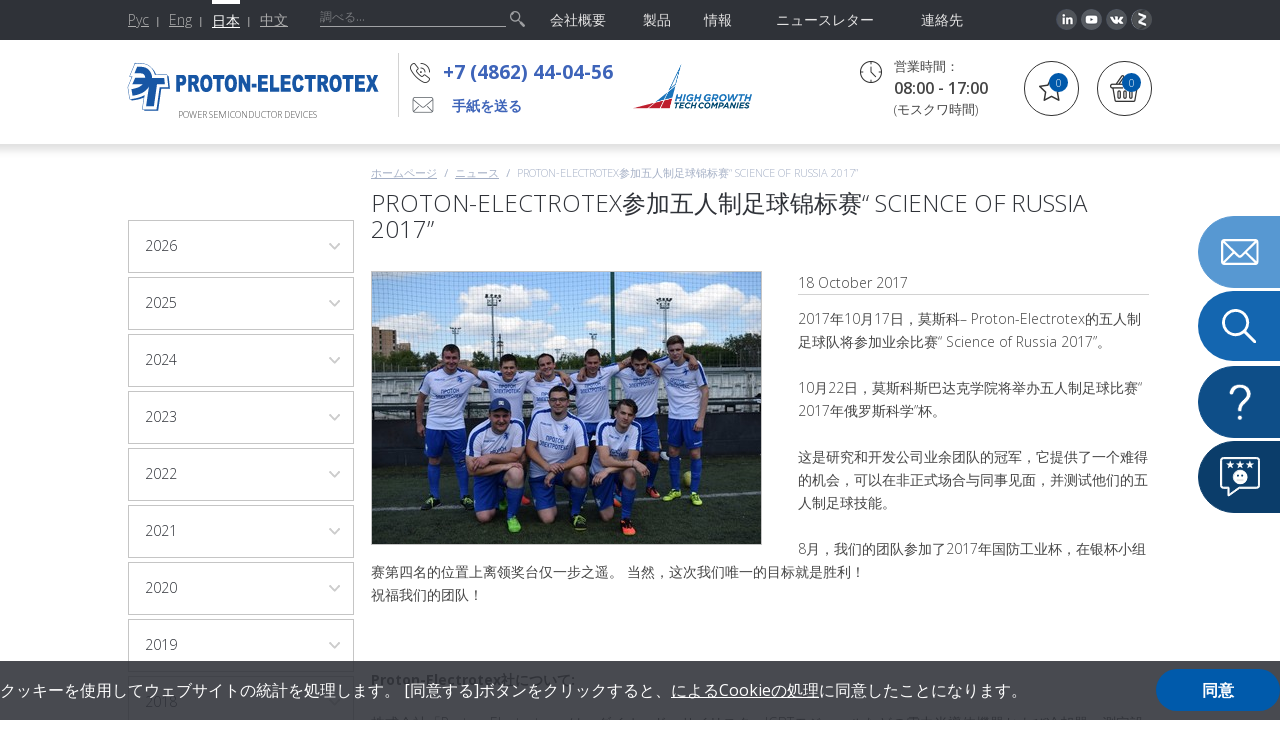

--- FILE ---
content_type: text/html; charset=utf-8
request_url: https://ja.proton-electrotex.com/news/ao-proton-elektroteks-edet-na-kubok-nauka-rossii-2017
body_size: 11080
content:
<!DOCTYPE html>
<!--[if IE 7]>
<html class="no-js ie ie7" lang="ja"><![endif]-->
<!--[if IE 8]>
<html class="no-js ie ie8" lang="ja"><![endif]-->
<!--[if IE 9]>
<html class="no-js ie ie9" lang="ja"><![endif]-->
<!--[if gt IE 9]><!-->
<html class="no-js" lang="ja"><!--<![endif]--><head>    <title>Proton-Electrotex参加五人制足球锦标赛“ Science of Russia 2017”</title>
    <meta name="Description" content="" />
 
    <meta http-equiv="X-UA-Compatible" content="IE=edge"/>
    <meta charset="utf-8"/>
  	<meta name="yandex-verification" content="b7e17d9b5f2687ca" />
    <meta name="viewport" content="width=device-width, initial-scale=1"/>
  <meta name="google-site-verification" content="ZoUFxD4PO9bcBO8KwvAi63mejDtbwjRW5W1D3oKKtog" />
  <meta name="yandex-verification" content="7bd751e36ae5e171" />
  <meta name="twitter:card" content="summary">
<meta name="twitter:site" content="@">
<meta name="twitter:title" content="ПРОТОН-ЭЛЕКТРОТЕКС">
<meta name="twitter:description" content="Акционерное общество «Протон-Электротекс» - производственное предприятие, сферой деятельности которого является разработка и производство силовых полупроводниковых приборов и сборок на их основе.">
<meta name="twitter:image" content="https://proton-electrotex.com/templates/2019/new-proton-electrotex/images/proton.png">

    <link href='/templates/2019/new-proton-electrotex/css/styles.css?=3' rel="stylesheet"/>
	  <link href='/templates/2019/new-proton-electrotex/css/newnew_styles.css' rel="stylesheet"/>
    <link href="/templates/proton-elektrotex/favicon.ico"; rel="shortcut icon" type="image/x-icon"/>
    <script src='/templates/2019/new-proton-electrotex/js/modernizr-2.6.2.js'></script>
    <!--[if lte IE 8]>
    	<script src='/templates/2019/new-proton-electrotex/js/jquery-1.10.2.min.js'></script>
	<![endif]-->    
    <script src='/templates/2019/new-proton-electrotex/js/jquery-2.0.3.min.js'></script>    
    <script src='/templates/2019/new-proton-electrotex/js/jvalidate.js'></script>
    <script src='/templates/2019/new-proton-electrotex/js/jmodal.js'></script>
    <script src='/templates/2019/new-proton-electrotex/js/jinit.js?ns=2'></script>
    <script src="https://ajax.googleapis.com/ajax/libs/angularjs/1.2.12/angular.min.js"></script>
    <script src="https://ajax.googleapis.com/ajax/libs/angularjs/1.2.12/angular-sanitize.js"></script>
    <script src='/js/ajax.js'></script>
    <script src='/js/basket.js?=1'></script>
    <script src='/templates/2019/new-proton-electrotex/js/vue/nelikvid_basket.js?=1'></script>
    <script src='/js/FreshForm2.js'></script>
    <script src='/templates/2019/new-proton-electrotex/js/favorite.js'></script>
</head>  <body>
    <input type="hidden" name="lang" value="ja" id="site_lang"/>
    <!--[if lte IE 9]>
    <div class="browsehappy"></div>
    <![endif]-->
    <!--// wrapper //-->
    <div class="wrapper">        <div class="inner"><!--// header //-->
<header class="header">
  <div class="header_top">
    <nav data-title="メニュー" class="nav">      
      <ul class="list">        <li class="item ">
          <a class="link" href=""><span class="text">会社概要</span></a>          <div class="sub_nav">
            <ul class="list">              <li class="item">
                <a class="link" href="/about_company">会社概要</a>
              </li>              <li class="item">
                <a class="link" href="/production">製造</a>
              </li>              <li class="item">
                <a class="link" href="/service">サービス</a>
              </li>              <li class="item">
                <a class="link" href="/suppliers">サプライヤー向け</a>
              </li>              <li class="item">
                <a class="link" href="/certification">サーティフィケートおよびライセンス</a>
              </li>            </ul>
          </div>        </li>        <li class="item ">
          <a class="link" href="/catalog"><span class="text">製品</span></a>          <div class="sub_nav">
            <ul class="list">              <li class="item">
                <a class="link" href="/catalog/chips">チップ</a>
              </li>              <li class="item">
                <a class="link" href="/catalog/IGBT">IGBTモジュール</a>
              </li>              <li class="item">
                <a class="link" href="/catalog/modules">サイリスタおよびダイオードモジュール</a>
              </li>              <li class="item">
                <a class="link" href="/catalog/diodes">ダイオード</a>
              </li>              <li class="item">
                <a class="link" href="/catalog/tiristori">サイリスタ</a>
              </li>              <li class="item">
                <a class="link" href="/catalog/sic-mosfet">SiC MOSFET</a>
              </li>              <li class="item">
                <a class="link" href="/catalog/power_stack">パワー装置</a>
              </li>              <li class="item">
                <a class="link" href="/catalog/drivers">ドライバー</a>
              </li>              <li class="item">
                <a class="link" href="/catalog/heatsinks">冷却装置</a>
              </li>              <li class="item">
                <a class="link" href="/catalog/measuring-equipment">測定設備</a>
              </li>              <li class="item">
                <a class="link" href="/metalworking">金属加工サービス</a>
              </li>            </ul>
          </div>        </li>        <li class="item ">
          <a class="link" href=""><span class="text">情報</span></a>          <div class="sub_nav">
            <ul class="list">              <li class="item">
                <a class="link" href="/news">ニュース</a>
              </li>              <li class="item">
                <a class="link" href="/articles">記事</a>
              </li>              <li class="item">
                <a class="link" href="/calendar">イベントカレンダー</a>
              </li>              <li class="item">
                <a class="link" href="/useful-information">お役立ち情報</a>
              </li>              <li class="item">
                <a class="link" href="/nonconf_questionnaire">不適合製品に関するアンケート</a>
              </li>            </ul>
          </div>        </li>        <li class="item ">
          <a class="link" href="/mail-newsletter"><span class="text">ニュースレター</span></a>        </li>        <li class="item ">
          <a class="link" href=""><span class="text">連絡先</span></a>          <div class="sub_nav">
            <ul class="list">              <li class="item">
                <a class="link" href="/contact/contact-information">連絡先</a>
              </li>              <li class="item">
                <a class="link" href="/feedback">質問する、またはリクエストを残す</a>
              </li>              <li class="item">
                <a class="link" href="/representatives">代理店</a>
              </li>            </ul>
          </div>        </li>      </ul>
    </nav>        <div class="social_header"><ul class="list ibs social_header_list">
<li class="item"><a class="link" href="http://www.linkedin.com/company/proton-electrotex-jsc"><span class="fig"><img class="img" src="/templates/2019/new-proton-electrotex/images/new/pic390.png" alt="" /></span></a></li>
<li class="item"><a class="link" href="https://www.youtube.com/channel/UCS8iTnoe0ZtWNFCWtjo2F-A"><span class="fig"><img class="img" src="/templates/2019/new-proton-electrotex/images/new/pic392.png" alt="" /></span></a></li>
<li class="item"><a class="link" href="https://vk.com/proton_electrotex"><span class="fig"><img class="img" src="/templates/2019/new-proton-electrotex/images/new/pic393.png" alt="" /></span></a></li>
<li class="item"><a class="link" href="https://zen.yandex.ru/id/5b98a61fef22f400aa2d0fa5?clid=300&amp;_csrf=303a7e4771567eff19ce7aa7ccc7d801c3f114e7-1551357471270"><span class="fig"><img class="img" src="/templates/2019/new-proton-electrotex/images/new/pic395.png" alt="" /></span></a></li>
</ul>        </div>    <div class="logo1"><a class="link" href="//ja.proton-electrotex.com"></a></div>

    <div class="slogan">POWER SEMICONDUCTOR DEVICES<br/>
    </div>

    <div class="search">
      <form id="top_search" method="get" action="/search2">
        <p>
          <input onclick="$(this).attr('placeholder', '私たちは何を探していますか？');" class="field" type="text" value="" name="search" value="" placeholder="調べる..."/>
          <button class="btn" type="submit"></button>
        </p>
      </form>
    </div>
    <div class="language_box_2">
      <ul class="list ibs language_list">        <li class="item">
          <a class="link change_lang" href="//proton-electrotex.com/news/ao-proton-elektroteks-edet-na-kubok-nauka-rossii-2017" title="Русский">Рус</a>
        </li>        <li class="item">
          <a class="link change_lang" href="//en.proton-electrotex.com/news/ao-proton-elektroteks-edet-na-kubok-nauka-rossii-2017" title="Английский">Eng</a>
        </li>        <li class="item active">
          <a class="link change_lang" href="//ja.proton-electrotex.com/news/ao-proton-elektroteks-edet-na-kubok-nauka-rossii-2017" title="Японский">日本</a>
        </li>        <li class="item">
          <a class="link change_lang" href="//zh.proton-electrotex.com/news/ao-proton-elektroteks-edet-na-kubok-nauka-rossii-2017" title="Китайский">中文</a>
        </li>      </ul>
    </div>
    <div class="basket" id="basket_info"><a class="link" href="/cart"><div class="number">0</div></a>    </div>
    <div class="phone"><a class="link" href="tel:+7 (4862) 44-04-56">+7 (4862) 44-04-56</a></div>
    <!--<div class="mail"><a class="link" href="mailto:inbox@proton-electrotex.com">inbox@proton-electrotex.com</a></div>--> 
<div class="feedback_header"><a class="link" href="/feedback">手紙を送る</a></div>    <div class="logo_2">
      <a class="link" href="">
        <img class="img" src="/files/project_5610/const_logo2_ja.png" alt="" title="" />
      </a>
    </div>    <div class="time">
      <p class="title">営業時間：</p>
      <p><span class="number">08:00 - 17:00</span></p>
      <p>(モスクワ時間)</p>
    </div>
    <div class="header_star" id="favorite_info"><a class="link" href="/favorite"><div class="number">0</div></a>    </div>
    <div class="send_request">
      <a class="link" href="/feedback"><span class="text">заявка</span></a>
    </div>
    <div data-title="製品"  class="products_box">
      <ul class="list products_list_1">        <li class="item"><a class="link" href="/catalog/chips">チップ</a></li>        <li class="item"><a class="link" href="/catalog/IGBT">IGBTモジュール</a></li>        <li class="item"><a class="link" href="/catalog/modules">サイリスタおよびダイオードモジュール</a></li>        <li class="item"><a class="link" href="/catalog/diodes">ダイオード</a></li>        <li class="item"><a class="link" href="/catalog/tiristori">サイリスタ</a></li>        <li class="item"><a class="link" href="/catalog/sic-mosfet">MOSFET (SiC) モジュール</a></li>        <li class="item"><a class="link" href="/catalog/power_stack">パワー装置</a></li>        <li class="item"><a class="link" href="/catalog/drivers">ドライバー</a></li>        <li class="item"><a class="link" href="/catalog/heatsinks">冷却装置</a></li>        <li class="item"><a class="link" href="/catalog/measuring-equipment">測定設備</a></li>        <li class="item"><a class="link" href="/catalog/uslugi-po-metalloobrobotke">金属加工サービス</a></li>      </ul>
    </div>
  </div>
</header>
<!--// end header //--><!--// left side //-->
<aside class="side">
  <h2 class="h2"></h2>
  <ul class="list products_list_2">    <li class="item ">
      <a class="link" href="/news?year=2026"><span class="text">2026</span></a>    </li>    <li class="item ">
      <a class="link" href="/news?year=2025"><span class="text">2025</span></a>    </li>    <li class="item ">
      <a class="link" href="/news?year=2024"><span class="text">2024</span></a>    </li>    <li class="item ">
      <a class="link" href="/news?year=2023"><span class="text">2023</span></a>    </li>    <li class="item ">
      <a class="link" href="/news?year=2022"><span class="text">2022</span></a>    </li>    <li class="item ">
      <a class="link" href="/news?year=2021"><span class="text">2021</span></a>    </li>    <li class="item ">
      <a class="link" href="/news?year=2020"><span class="text">2020</span></a>    </li>    <li class="item ">
      <a class="link" href="/news?year=2019"><span class="text">2019</span></a>    </li>    <li class="item ">
      <a class="link" href="/news?year=2018"><span class="text">2018</span></a>    </li>    <li class="item active">
      <a class="link" href="/news?year=2017"><span class="text">2017</span></a>      <ul class="list list_8">        <li class="item ">
          <a class="link" href="/news?year=2017&month=1">January</a>
        </li>        <li class="item ">
          <a class="link" href="/news?year=2017&month=2">February</a>
        </li>        <li class="item ">
          <a class="link" href="/news?year=2017&month=3">March</a>
        </li>        <li class="item ">
          <a class="link" href="/news?year=2017&month=4">April</a>
        </li>        <li class="item ">
          <a class="link" href="/news?year=2017&month=5">May</a>
        </li>        <li class="item ">
          <a class="link" href="/news?year=2017&month=6">June</a>
        </li>        <li class="item ">
          <a class="link" href="/news?year=2017&month=7">July</a>
        </li>        <li class="item ">
          <a class="link" href="/news?year=2017&month=8">August</a>
        </li>        <li class="item active">
          <a class="link" href="/news?year=2017&month=10">October</a>
        </li>        <li class="item ">
          <a class="link" href="/news?year=2017&month=11">November</a>
        </li>        <li class="item ">
          <a class="link" href="/news?year=2017&month=12">December</a>
        </li>      </ul>    </li>    <li class="item ">
      <a class="link" href="/news?year=2016"><span class="text">2016</span></a>    </li>    <li class="item ">
      <a class="link" href="/news?year=2015"><span class="text">2015</span></a>    </li>    <li class="item ">
      <a class="link" href="/news?year=2014"><span class="text">2014</span></a>    </li>    <li class="item ">
      <a class="link" href="/news?year=2013"><span class="text">2013</span></a>    </li>    <li class="item ">
      <a class="link" href="/news?year=2012"><span class="text">2012</span></a>    </li>    <li class="item ">
      <a class="link" href="/news?year=2011"><span class="text">2011</span></a>    </li>    <li class="item ">
      <a class="link" href="/news?year=2010"><span class="text">2010</span></a>    </li>  </ul>
</aside>
<!--// end left side //--><!--// content //-->
<section class="content" id="content"><nav class="crumbs">
  <ul class="list">
    <li class="item"><a class="link" href="/">ホームページ</a></li>
    <li class="item"><a class="link" href="/news">ニュース</a></li>
    <li class="item">Proton-Electrotex参加五人制足球锦标赛“ Science of Russia 2017”</li>
  </ul>
</nav>
<!--[if IE 6]><table class="fix c-100"><tr><td class="fix"><![endif]-->
<h1 class="h1">Proton-Electrotex参加五人制足球锦标赛“ Science of Russia 2017”</h1>
<div class="fig_3">  <a class="link js-lightbox" href="/files/project_5610/news/1508333482_1_mini3.jpg" title="Proton-Electrotex参加五人制足球锦标赛“ Science of Russia 2017”">
    <img class="img" src="/files/project_5610/news/1508333482_1_mini2.jpg"/>
  </a></div>
<div class="box_4">
  <div class="date_1 fl">18 October 2017</div>
 <!-- <div class="file_box_1 fr"><a class="link" href="?pdf=1">PDFをダウンロード</a></div>  -->
</div><p><span class="tlid-translation translation" lang="zh-CN"><span title="">2017年10月17日，莫斯科&ndash; Proton-Electrotex的五人制足球队将参加业余比赛&ldquo; Science of Russia 2017&rdquo;。</span><br /><br /><span title="" class="">10月22日，莫斯科斯巴达克学院将举办五人制足球比赛&ldquo; 2017年俄罗斯科学&rdquo;杯。</span><br /><br /><span title="" class="">这是研究和开发公司业余团队的冠军，它提供了一个难得的机会，可以在非正式场合与同事见面，并测试他们的五人制足球技能。</span><br /><br /><span title="" class="">8月，我们的团队参加了2017年国防工业杯，在银杯小组赛第四名的位置上离领奖台仅一步之遥。</span> <span title="" class="">当然，这次我们唯一的目标就是胜利！</span><br /><span title="" class="">祝福我们的团队！</span></span></p>
<p>&nbsp;</p>
<p><strong>Proton-Electrotex社について:</strong></p>
<p>株式会社「Proton-Electrotex」は、ダイオード、サイリスタ、IGBTモジュールなどの電力半導体機器および冷却器、測定設備を設計、生産するロシアのリーダー企業です。本社はオリョール市にあり、パートナーおよびディストリビューターネットワークを通じて製品を世界中に供給しています。当社又はその製品やサービスの詳細についてはホームページをご覧ください。</p>
<p><strong>追加情報について：</strong><br /> <br /> <strong>Veronika Kotlyar</strong><br />マーケティング専門家<br />JSC &ldquo;Proton-Electrotex&rdquo;<br />302040, Russia,<br />Leskova 19<br />Tel.: +7 (4862) 44-04-56<br />E-Mail: <a href="mailto:marketing@proton-electrotex.com">marketing@proton-electrotex.com</a></p><p class="cb"><a class="back" onclick="history.back()">前に戻る</a></p>


<!--[if IE 6]></td></tr></table><![endif]--></section>
<!--// end content //-->          <div class="promobox"></div><div class="box_1">
  <div class="contacts_box">  <div class="bg_contacts_box"><img class="img" src="/files/project_5610/const_bg_contacts_box_ja.jpg" alt="" /></div>
    <div class="box"><h3 class="h3">Proton-Electrotex</h3>
<p>住所: 〒302040、ロシア、オリョール州、オリョール市、Leskova str., 19, 27, 14号室</p>
<p></p>
<ul class="list ibs contacts_list_1">
<li class="item">
<p>受付</p>
<p>電話番号 <a class="link" href="tel:+74862440411">+7 (4862) 44-04-11</a></p>
<p>ファックス <a class="link" href="tel:+74862440408">+7 (4862) 44-04-45</a></p>
</li>
<li class="item">
<p>人事部</p>
<p>電話番号 <a class="link" href="tel:+74862440416">+7 (4862) 44-04-16</a></p>
</li>
<li class="item">
<p>電力半導体機器販売部門</p>
<p>電話番号 <a class="link" href="tel:+74862440455">+7 (4862) 44-04-56</a></p>
</li>
<li class="item">
<p>購買部</p>
<p>電話番号 <a class="link" href="tel:+74862440525">+7 (4862) 44-04-25</a></p>
</li>
</ul>    </div>
  </div>
</div>        </div><!--// footer //-->
<footer class="footer">
  <nav class="nav_footer">
    <ul class="list ibs">      <li class="item">
        <a class="link" href="/about_company"><span class="text">会社概要</span></a>
      </li>      <li class="item">
        <a class="link" href="/product"><span class="text">製品</span></a>
      </li>      <li class="item">
        <a class="link" href="/news"><span class="text">ニュース</span></a>
      </li>      <li class="item">
        <a class="link" href="/contact"><span class="text">連絡先</span></a>
      </li>      <li class="item">
        <a class="link" href="/career"><span class="text"></span></a>
      </li>    </ul>
  </nav>
  <div class="company_footer">© JSC "Proton-Eleсtrotex",  2026</div>
<!--  
  <div class="banners">  </div>
-->  
  <noindex><div class="counters"><!-- Yandex.Metrika counter --> 
<script type="text/javascript" >    (function(m,e,t,r,i,k,a){m[i]=m[i]||function(){(m[i].a=m[i].a||[]).push(arguments)};    m[i].l=1*new Date();k=e.createElement(t),a=e.getElementsByTagName(t)[0],k.async=1,k.src=r,a.parentNode.insertBefore(k,a)})    (window, document, "script", "https://mc.yandex.ru/metrika/tag.js", "ym");     ym(26884617, "init", {         clickmap:true,         trackLinks:true,         accurateTrackBounce:true,         webvisor:true    }); </script> <noscript><div><img src="https://mc.yandex.ru/watch/26884617" style="position:absolute; left:-9999px;" alt="" /></div></noscript> <!-- /Yandex.Metrika counter -->

<!--LiveInternet counter--><script type="text/javascript"><!--document.write("<a href='http://www.liveinternet.ru/click' "+"target=_blank><img src='//counter.yadro.ru/hit?t44.1;r"+escape(document.referrer)+((typeof(screen)=="undefined")?"":";s"+screen.width+"*"+screen.height+"*"+(screen.colorDepth?screen.colorDepth:screen.pixelDepth))+";u"+escape(document.URL)+";"+Math.random()+"' alt='' title='LiveInternet' "+"border='0' width='31' height='31'><\/a>")//--></script><!--/LiveInternet-->
<script>
  (function(){

    window.ldfdr = window.ldfdr || {};
    (function(d, s, ss, fs){
      fs = d.getElementsByTagName(s)[0];

      function ce(src){
        var cs  = d.createElement(s);
        cs.src = src;
        setTimeout(function(){fs.parentNode.insertBefore(cs,fs)}, 1);
      }

      ce(ss);
    })(document, 'script', 'https://sc.lfeeder.com/lftracker_v1_ywVkO4X13gOaZ6Bj.js');
  })();
</script>

<!-- Yandex.Metrika counter -->
<script type="text/javascript" >
   (function(m,e,t,r,i,k,a){m[i]=m[i]||function(){(m[i].a=m[i].a||[]).push(arguments)};
   m[i].l=1*new Date();
   for (var j = 0; j < document.scripts.length; j++) {if (document.scripts[j].src === r) { return; }}
   k=e.createElement(t),a=e.getElementsByTagName(t)[0],k.async=1,k.src=r,a.parentNode.insertBefore(k,a)})
   (window, document, "script", "https://mc.yandex.ru/metrika/tag.js", "ym");

   ym(94827061, "init", {
        clickmap:true,
        trackLinks:true,
        accurateTrackBounce:true,
        webvisor:true
   });
</script>
<noscript><div><img src="https://mc.yandex.ru/watch/94827061" style="position:absolute; left:-9999px;" alt="" /></div></noscript>
<!-- /Yandex.Metrika counter -->
</div>    <div class="design"><a class="link" href="https://digitalstrateg.ru">Разработка сайта: Диджитал Стратег</a></div>
    <div class="social">            <a class="link" href="http://www.linkedin.com/company/proton-electrotex-jsc"><img class="img" src='/templates/2018/proton-elektrotex/images/new/pic237.png' alt=""/></a>
           
            <a class="link" href="https://www.youtube.com/channel/UCS8iTnoe0ZtWNFCWtjo2F-A"><img class="img" src='/templates/2018/proton-elektrotex/images/new/pic238.png' alt=""/></a>
<a class="link" href="https://vk.com/proton_electrotex"><img class="img" src='/templates/2018/proton-elektrotex/images/new/pic234.png' alt=""/></a>

<a class="link" href="https://zen.yandex.ru/id/5b98a61fef22f400aa2d0fa5?clid=300&_csrf=303a7e4771567eff19ce7aa7ccc7d801c3f114e7-1551357471270"><img class="img" src='/templates/2018/proton-elektrotex/images/new/pic240.png' alt=""/></a>
         <!--   <a class="link" href="[% LANG _ '/rss' %]"><img class="img" src='/templates/proton-elektrotex//images/pic16.png' alt=""/></a>

<a class="link" href="https://www.elec.ru/catalog/proton-electrotex/"><img class="img" src='/files/project_52/bar/proton-electrotex.png' alt=""/></a>-->

<a class="link" href="https://t.me/pe_energy/"><img class="img" src='/files/project_5610/tg2.png' alt=""/></a>

    </div>
  </noindex>
   <!-- <div class="logo-new1"><a class="link" href="https://marketelectro.ru/electroreklama/"></a></div>-->
  <!--
  <div class="map"><a class="toggle" href="#">+ サイトマップ</a>

    <div id="map_sub" class="sub">
      <a class="toggle" href="#">- サイトマップ</a>
      <ul class="list map_list">        <li class="item">
          <a class="link" href="">会社概要</a>          <ul class="list sub_map_list">            <li class="item"><a class="link" href="/about_company">会社概要</a></li>            <li class="item"><a class="link" href="/production">製造</a></li>            <li class="item"><a class="link" href="/service">サービス</a></li>            <li class="item"><a class="link" href="/suppliers">サプライヤー向け</a></li>            <li class="item"><a class="link" href="/certification">サーティフィケートおよびライセンス</a></li>          </ul>        </li>        <li class="item">
          <a class="link" href="/catalog">製品</a>          <ul class="list sub_map_list">            <li class="item"><a class="link" href="/catalog/chips">チップ</a></li>            <li class="item"><a class="link" href="/catalog/IGBT">IGBTモジュール</a></li>            <li class="item"><a class="link" href="/catalog/modules">サイリスタおよびダイオードモジュール</a></li>            <li class="item"><a class="link" href="/catalog/diodes">ダイオード</a></li>            <li class="item"><a class="link" href="/catalog/tiristori">サイリスタ</a></li>            <li class="item"><a class="link" href="/catalog/sic-mosfet">SiC MOSFET</a></li>            <li class="item"><a class="link" href="/catalog/power_stack">パワー装置</a></li>            <li class="item"><a class="link" href="/catalog/drivers">ドライバー</a></li>            <li class="item"><a class="link" href="/catalog/heatsinks">冷却装置</a></li>            <li class="item"><a class="link" href="/catalog/measuring-equipment">測定設備</a></li>            <li class="item"><a class="link" href="/metalworking">金属加工サービス</a></li>          </ul>        </li>        <li class="item">
          <a class="link" href="">情報</a>          <ul class="list sub_map_list">            <li class="item"><a class="link" href="/news">ニュース</a></li>            <li class="item"><a class="link" href="/articles">記事</a></li>            <li class="item"><a class="link" href="/calendar">イベントカレンダー</a></li>            <li class="item"><a class="link" href="/useful-information">お役立ち情報</a></li>            <li class="item"><a class="link" href="/nonconf_questionnaire">不適合製品に関するアンケート</a></li>          </ul>        </li>        <li class="item">
          <a class="link" href="/mail-newsletter">ニュースレター</a>          <ul class="list sub_map_list">            <li class="item"><a class="link" href="/news">ニュース</a></li>            <li class="item"><a class="link" href="/articles">記事</a></li>            <li class="item"><a class="link" href="/calendar">イベントカレンダー</a></li>            <li class="item"><a class="link" href="/useful-information">お役立ち情報</a></li>            <li class="item"><a class="link" href="/nonconf_questionnaire">不適合製品に関するアンケート</a></li>          </ul>        </li>        <li class="item">
          <a class="link" href="">連絡先</a>          <ul class="list sub_map_list">            <li class="item"><a class="link" href="/contact/contact-information">連絡先</a></li>            <li class="item"><a class="link" href="/feedback">質問する、またはリクエストを残す</a></li>            <li class="item"><a class="link" href="/representatives">代理店</a></li>          </ul>        </li>      </ul>
    </div>
  </div>

  <div class="copyright">
    <p></p>
    <p>電話番号:+7 (4862) 44-04-56</p>
    <p>ファックス:</p>
    <p><a class="link" rel="nofollow" href="mailto:marketing@proton-electrotex.com, i.ashihmin@proton-electrotex.com" onclick="yaCounter26884617.reachGoal('email');return true;">marketing@proton-electrotex.com, i.ashihmin@proton-electrotex.com</a></p>
  </div>
-->

</footer>
<!--// end footer //--><div id="modal_schedule_meeting" class="modal blur modal_box_form modal_box_form_2 modal_form js-modal hidden">
  <div class="modal__inner js-modal_hide">
    <div class="modal__horisontal_inner js-modal_hide">
      <div class="modal__vertical_inner js-modal_hide">
        <div class="modal__content">
          <h3 class="h3">予定されている会議</h3>
          <hr/>
          <div class="title" id="modal_schedule_meeting_title"></div>
          <div class="date" id="modal_schedule_meeting_period"></div>
          <p class="mb-18" id="modal_schedule_meeting_summary"></p>
          <hr/>
          <form
                id="modal_schedule_meeting_form"
                class="ph-6 js-validate FreshForm"
                data-after_send="$('#modal_thanks_3').jmodal('show');$('.field').val('');"
                action="/calendar_plan_meet" method="post">

            <div class="mb-3">
              <div class="ib vt mr-10 w-280"><p>
                <label class="label" for="modal_schedule_meeting_name">氏名</label>
                </p>
                <p>
                  <input id="modal_schedule_meeting_name" type="text" name="name" class="field c-100" required="required" data-error-message-empty="名前を記入しませんでした" value="" placeholder=""/>
                </p>
              </div>
              <div class="ib vt w-280"><p>
                <label class="label" for="modal_schedule_meeting_email">E-mail</label>
                </p>
                <p>
                  <input id="modal_schedule_meeting_email" type="email" name="email" class="field c-100" required="required" data-error-message-empty="メールを送信する" data-error-message-correct="メールアドレスを正しく指定しませんでした" value="" placeholder="mail@mail.com"/>
                </p></div>
            </div>
            <div class="mb-3">
              <div class="ib vt mr-10 w-280"><p>
                <label class="label" for="modal_schedule_meeting_company">会社</label>
                </p>
                <p>
                  <input id="modal_schedule_meeting_company" type="text" name="company" class="field c-100" required="required" data-error-message-empty="You did not specify a company" value="" placeholder=""/>
                </p></div>
              <div class="ib vt w-280"><p>
                <label class="label" for="modal_schedule_meeting_phone">電話番号</label>
                </p>
                <p>
                  <input id="modal_schedule_meeting_phone" type="tel" name="phone" class="field c-100 js-tel" value="" placeholder="+7 (ХХХ) ХХХ ХХ ХХ"/>
                </p></div>
            </div>
            <p>
              <label class="label" for="modal_schedule_meeting_message">会議の目的</label>
            </p>
            <p class="mb-10">
              <textarea id="modal_schedule_meeting_message" name="message" class="field c-100 h-100" required data-error-message-empty="You did not specify a goal" placeholder=""></textarea>
            </p>
            <p>
              <label class="label" for="modal_schedule_meeting_fail">ファイルを添付する</label>
            </p>
            <p class="mb-16">
              <label class="file_2 c-100 js-file">
                <input type="file" id="modal_schedule_meeting_file" name="file"/>
                <span class="value"></span> <span class="btn"></span> </label>
            </p>
            <p>
              <label class="label" for="modal_schedule_meeting_captcha">答えを入力してください</label>
            </p>
            <p class="mb-16">
              <span class="captcha c-100">
                <span class="fig">
                  <script>out_capture();</script>
                </span>
                <input class="field" id="modal_schedule_meeting_captcha" required="required" data-error-message-empty="コードを指定しませんでした" data-error-message-correct="コードを誤って入力しました" type="text" name="capture_str" value="" placeholder=""/>
              </span> <span class="invalid_message modal_schedule_meeting_captcha__invalid_message"></span></p>
            <p>
              <button type="submit" class="button">注文を送信</button>
            </p>
            <p class="f-10">
              <div>
                <label class="radio">
                  <input id="radio_1" name="radio" onclick="security(1)" class="hidden" checked type="radio" value="1" />
                  <span class="bg"></span>
                </label>
                <label class="label_2 ml-6 vm" for="radio_1">記入することで下記に同意します <a href="/securitypolicy">個人情報の処理</a></label>
                </div>
                <div>
                
                <label class="radio">
                  <input id="radio_2" name="radio" onclick="security(2)" class="hidden" type="radio" value="2" />
                  <span class="bg"></span>
                </label>
                <label class="label_2 ml-6 vm" for="radio_2">フォームに記入するか、電子メールを送信することにより、あなたはあなたの個人データの<a href="/securitypolicy-dissemination">お客様の個人データ</a></br></label>
              </div>
            </p>
          </form>
          <a class="modal__close_btn js-modal_hide" href="#"></a></div>
      </div>
    </div>
  </div>
  <div class="modal__bg js-modal_hide"></div>
</div> 


<div id="modal_submit_request_cooperation" class="modal blur modal_box_form modal_box_form_2 submit_request_cooperation modal_form js-modal hidden">
<!-- Оставить заявку на сотрудничество -->
  <div class="modal__inner js-modal_hide">
    <div class="modal__horisontal_inner js-modal_hide">
      <div class="modal__vertical_inner js-modal_hide">
        <div class="modal__content">
        <div class="ac">
          <h3 class="h3">協力のための要求を提出してください</h3>
         
          
          <p class="mb-24" id="modal_submit_request_cooperation_summary"></p>
       </div>
       <div class="box">
          <form
                id="modal_submit_request_cooperation"
                class="ph-6 js-validate FreshForm"
                data-after_send="$('#modal_thanks_3').jmodal('show');$('.field').val('');"
                action="/request-cooperation" method="post"
                enctype="multipart/form-data">

              <div class="c-100 mb-24">
                <p>
                  <input id="modal_submit_request_cooperation_company" type="text" name="firm" class="field company_field c-100" required="required" data-error-message-empty="会社を指定しませんでした" data-error-message-correct="会社を指定しませんでした" value="" placeholder="会社"/>
                </p>
              </div>
              
              
              <div class="c-100 mb-24">
                <p>
                  <input id="modal_submit_request_cooperation_web" type="text" name="site" class="field web_field c-100" value="" placeholder="公司网站"/>
                </p></div>
            
             <div class="select c-100 mb-24">
              <select required="required" name="type" class="field tip_field c-100">
             <option value="">会社の種類</option>
             <option value="1">出品者</option>
             <option value="2">メーカー</option>
             </select> 
            </div>
            <div class="c-100 mb-24">
            <div class="into">
            <div class="left_block">
                  <input id="modal_submit_request_cooperation_name_product" type="text" name="name_product" class="field field_skrepka c-100" 
                   placeholder="製品名"
                  />
                </div>
            <div class="right_block">
              <label class="file_4 c-100 js-file">
                <input type="file" id="modal_submit_request_cooperation_file" name="attach"/>
                 <span class="btn"><span class="file_text">選ぶ</span> <span class="file_added_text">選択された</span></span> </label>
            </div>
            </div>
          </div>
              <div class="c-100 mb-24">
                <p>
                  <input id="modal_submit_request_cooperation_name" type="text" name="fio" class="field name_field c-100" required="required" 
                    data-error-message-empty="名前を記入しませんでした" value="" placeholder="氏名"
                  />
                </p>
              </div>
              <div class="c-100 mb-24">
                <p>
                  <input id="modal_submit_request_cooperation_email" type="email" name="email" class="field c-100 email_field" required="required" data-error-message-empty="メールを送信する" data-error-message-correct="メールアドレスを正しく指定しませんでした" value="" placeholder="Email"/>
                </p></div>
         
          
           
              <div class="c-100 mb-24">
                <p>
                  <input id="modal_submit_request_cooperation_phone" type="tel" name="phone" class="field phone_field_2 c-100 js-tel" value="" placeholder="電話番号"/>
                </p></div>
                <div class="c-100 mb-24">
              <div class="into">
              <div class="left_block">
                  <input id="modal_submit_request_cooperation_dop_info" type="text" name="dop_info" class="field field_i c-100" 
                   value="" placeholder="追加情報"
                  />
                </div>
            <div class="right_block">
              <label class="file_4 file_4_i c-100 js-file">
                <input type="file" id="modal_submit_request_cooperation_file" name="more"/>
                 <span class="btn"><span class="file_text">選ぶ</span><span class="file_added_text">選択された</span></span> </label>
            </div>
         </div>
            </div>  
            
            
            <p class="mb-24">
              <span class="captcha c-100">
                <span class="fig">
                  <script>out_capture();</script>
                </span>
                <input class="field" id="modal_submit_request_cooperation_captcha" required="required" data-error-message-empty="コードを指定しませんでした" data-error-message-correct="コードを誤って入力しました" type="text" name="capture_str" value="" placeholder="検証コード"/>
              </span> <span class="invalid_message modal_submit_request_cooperation_captcha__invalid_message"></span></p>
          
            
              <div class="mb-10">
                <label class="radio_2">
                  <input id="modal_submit_request_cooperation_radio_1" name="type2" onclick="security(1)" class="hidden" checked type="radio" value="1" />
                  <span class="bg"></span>
                </label>
                <label class="label_3 ml-6 vm" for="modal_submit_request_cooperation_radio_1">記入することで下記に同意します <a href="/securitypolicy">個人情報の処理</a></label>
                </div>
                <div class="mb-12">
                
                <label class="radio_2">
                  <input id="modal_submit_request_cooperation_radio_2" name="type2" onclick="security(2)" class="hidden" type="radio" value="2" />
                  <span class="bg"></span>
                </label>
                <label class="label_3 ml-6 vm" for="modal_submit_request_cooperation_radio_2">フォームに記入するか、電子メールを送信することにより、あなたはあなたの個人データの<a href="/securitypolicy-dissemination">お客様の個人データ</a></br></label>
              </div>
              <div class="note">* - 必須フィールド</div>
             <p class="mb-0 ac">
              <button type="submit" class="button">注文を送信</button>
            </p>
          </form>
          </div>
          <a class="modal__close_btn js-modal_hide" href="#"></a></div>
      </div>
    </div>
  </div>
  <div class="modal__bg js-modal_hide"></div>
</div>


<div id="modal_opisanie" class="modal blur box_opisanie js-modal hidden">
  <div class="modal__inner js-modal_hide">
    <div class="modal__horisontal_inner js-modal_hide">
      <div class="modal__vertical_inner js-modal_hide">
        <div class="modal__content">
          <div class="o mb-24">
            <div class="fig">
              <a class="link" href="#">
                <img class="img" src="/templates/2019/new-proton-electrotex/images/new/pic374.png" alt="" title=""/>
              </a>
            </div>
            <div class="title">ВЫСТАВКА "СИЛОВАЯ ЭЛЕКТРОНИКА 2019"</div>
            <div class="date">С 22 по 24 октября</div>
          </div>
          <hr/>
          <div class="mb-40"> г. Москва XVI международная выставка «Силовая Электроника 2019»
            Стандартизированный корпус типа EconoDUAL, высокая термоциклостойкость, Tjmax = 175 oC, Повышенная нагрузочная способность по ток Различные виды схем соединения функциональных элементов. Модули предназначены для коммутации мощных нагрузок и применения в составе преобразователей и приводов электродвигателей малой и средней мощности.
          </div>
          <div class="btn_box_3">
            <div class="ib vm mr-18"><a class="btn_13" href="#">добавить в календарь</a></div>
            <div class="ib vm"><a class="btn_2 js-show_modal" href="#modal_schedule_meeting" onclick="$('#modal_schedule_meeting_title').html($(this).attr('data-title'));  $('#modal_schedule_meeting_period').html($(this).attr('data-period'));  $('#modal_schedule_meeting_summary').html($(this).attr('data-summary')); $('#modal_schedule_meeting_message').val($(this).attr('data-title') + '\n ' + $(this).attr('data-period'))" v-bind:data-title="item.title" v-bind:data-period="item.period" v-bind:data-summary="item.summary">запланировать встречу</a></div>

          </div>
          <a class="modal__close_btn js-modal_hide" href="#"></a></div>
      </div>
    </div>
  </div>
  <div class="modal__bg js-modal_hide"></div>
</div><div id="modal_ask_question" class="modal blur modal_box_form modal_form js-modal hidden">
  <div class="modal__inner js-modal_hide">
    <div class="modal__horisontal_inner js-modal_hide">
      <div class="modal__vertical_inner js-modal_hide">
        <div class="modal__content">
          <h3 class="h3">質問</h3>
          <form class="ph-6 js-validate" action="" method="post">
            <input type="hidden" name="action" value="question_send" />
            <p>
              <input type="text" name="name" class="field w-400" required="required" data-error-message-empty="名前を記入しませんでした" value="" placeholder="氏名"/>
            </p>
            <p>
              <input type="email" name="email" class="field w-400" required="required" data-error-message-empty="メールを送信する" data-error-message-correct="メールアドレスを正しく指定しませんでした" value="" placeholder="E-mail"/>
            </p>
            <p>
              <input type="tel" name="phone" class="field w-400" required="required" data-error-message-empty="電話を指定しませんでした" data-error-message-correct="電話を正しく指定しませんでした" value="" placeholder="電話番号"/>
            </p>
            <p class="mb-16">
              <textarea id="modal_ask_question_message" name="message" class="field w-400 h-100" placeholder="質問する、またはリクエストを残す"></textarea>
            </p>
            <p class="mb-18"><span class="captcha w-400"> <span class="fig"><script>out_capture();</script></span>
                <input class="field" id="modal_problem_captcha" required="required" data-error-message-empty="コードを指定しませんでした" data-error-message-correct="コードを誤って入力しました" type="text" name="capture_str" value="" placeholder="答えを入力してください"/>
                </span> <span class="invalid_message modal_problem_captcha__invalid_message"></span>
                
               </p>

            <p>              <button type="submit" class="button">送信する</button>
            </p>
            <p class="f-10">
                <div>
                <label class="radio">
                  <input id="radio_1" name="radio" onclick="security(1)" class="hidden" checked type="radio" value="1" />
                  <span class="bg"></span>
                </label>
                <label class="label_2 ml-6 vm" for="radio_1">記入することで下記に同意します <a href="/securitypolicy">個人情報の処理</a></label>
                </div>
                <div>
                <label class="radio">
                  <input id="radio_2" name="radio" onclick="security(2)" class="hidden" type="radio" value="2" />
                  <span class="bg"></span>
                </label>
                <label class="label_2 ml-6 vm" for="radio_2">フォームに記入するか、電子メールを送信することにより、あなたはあなたの個人データの<a href="/securitypolicy-dissemination">お客様の個人データ</a></br></label>
                </div>
            </p>
          </form>
          <a class="modal__close_btn js-modal_hide" href="#"></a></div>
      </div>
    </div>
  </div>
  <div class="modal__bg js-modal_hide"></div>
</div>

<div id="modal_problem" class="modal blur modal_box_form modal_form js-modal  hidden">
  <div class="modal__inner js-modal_hide">
    <div class="modal__horisontal_inner js-modal_hide">
      <div class="modal__vertical_inner js-modal_hide">
        <div class="modal__content">
          <h3 class="h3">レビューを残す</h3>
         <p>  Proton-Electrotexは継続的に改善に取り組んでいます！

Proton-Electrotexを使用した製品、サービス、または経験についてのご意見をお聞かせいただければ幸いです。

それぞれのケースを個別に検討し、結果をお知らせします！</p>          <form class="ph-5 js-validate" action="" method="post" enctype="multipart/form-data">
            <input type="hidden" name="action" value="error_send" />
            <p>
              <input type="text" name="name" class="field w-400" required="required" data-error-message-empty="名前を記入しませんでした" value="" placeholder="氏名"/>
            </p>
            <p>
              <input type="email" name="email" class="field w-400" required="required" data-error-message-empty="メールを送信する" data-error-message-correct="メールアドレスを正しく指定しませんでした" value="" placeholder="E-mail"/>

            </p>
            
            <p>
              <textarea id="modal_problem" name="message" class="field w-400 h-100" required="required" data-error-message-empty="You did not write a problem" placeholder="レビューテキスト"></textarea>
            </p>
			<p>
            <label class="file_3 w-400 js-file">
              <input type="file" name="file" />
              <span class="value"></span> <span class="btn">ファイルを添付する</span> </label>
          </p>
		   <p class="mb-18"><span class="captcha w-400"> <span class="fig"><script>out_capture();</script></span>
                <input class="field" id="modal_problem_captcha" required="required" data-error-message-empty="コードを指定しませんでした" data-error-message-correct="コードを誤って入力しました" type="text" name="capture_str" value="" placeholder="答えを入力してください"/>
                </span> <span class="invalid_message modal_problem_captcha__invalid_message"></span>
                
               </p>
            <p class="w-420">
              <span class="ib mr-10 vm"><button type="submit" class="button">送信</button></span>
            
            </p>
            <p class="f-10">
                          <div>
                          <label class="radio">
                            <input id="radio_1" name="radio" onclick="security(1)" class="hidden" checked type="radio" value="1" />
                            <span class="bg"></span>
                          </label>
                          <label class="label_2 ml-6 vm" for="radio_1">記入することで下記に同意します <a href="/securitypolicy">個人情報の処理</a></label>
                          </div>
                          <div>
                          
                          <label class="radio">
                            <input id="radio_2" name="radio" onclick="security(2)" class="hidden" type="radio" value="2" />
                            <span class="bg"></span>
                          </label>
                          <label class="label_2 ml-6 vm" for="radio_2">フォームに記入するか、電子メールを送信することにより、あなたはあなたの個人データの<a href="/securitypolicy-dissemination">お客様の個人データ</a></br></label>
                          </div>
            </p>
          </form>
          <a class="modal__close_btn js-modal_hide" href="#"></a></div>
      </div>
    </div>
  </div>
  <div class="modal__bg js-modal_hide"></div>
</div>

<div id="modal_thanks_2" class="modal blur box_thanks js-modal hidden">
  <div class="modal__inner js-modal_hide">
    <div class="modal__horisontal_inner js-modal_hide">
      <div class="modal__vertical_inner js-modal_hide">
        <div class="modal__content">
          <div class="x1">お気に入りに追加されたアイテム</div>
          <p>
            <a class="btn_2" href="#">行く</a>
          </p>
          <a class="modal__close_btn js-modal_hide" href="#"></a></div>
      </div>
    </div>
  </div>
  <div class="modal__bg js-modal_hide"></div>
</div>
<div id="modal_thanks_3" class="modal blur box_thanks js-modal  hidden">
  <div class="modal__inner js-modal_hide">
    <div class="modal__horisontal_inner js-modal_hide">
      <div class="modal__vertical_inner js-modal_hide">
        <div class="modal__content">
          <p>ありがとう！ メッセージが送信されました。
すぐにご連絡いたします！</p>
          <a class="modal__close_btn js-modal_hide" href="#"></a></div>
      </div>
    </div>
  </div>
  <div class="modal__bg js-modal_hide"></div>
</div>

<div id="modal_thanks_4" class="modal blur box_thanks js-modal  hidden">
  <div class="modal__inner js-modal_hide">
    <div class="modal__horisontal_inner js-modal_hide">
      <div class="modal__vertical_inner js-modal_hide">
        <div class="modal__content">
          <p>ありがとう！ メッセージが受信されます。 すぐにご連絡いたします！</p>
          <a class="modal__close_btn js-modal_hide" href="#"></a></div>
      </div>
    </div>
  </div>
  <div class="modal__bg js-modal_hide"></div>
</div>

<div id="modal_thanks_5" class="modal blur box_thanks js-modal  hidden">
  <div class="modal__inner js-modal_hide">
    <div class="modal__horisontal_inner js-modal_hide">
      <div class="modal__vertical_inner js-modal_hide">
        <div class="modal__content">
          <p>Thank! Your profile has been sent.
We will contact you soon!</p>
          <a class="modal__close_btn js-modal_hide" href="#"></a></div>
      </div>
    </div>
  </div>
  <div class="modal__bg js-modal_hide"></div>
</div>

<div id="js-modal" class="modal hidden">
  <div class="modal__inner js-modal_hide">
    <div class="modal__horisontal_inner js-modal_hide">
      <div class="modal__vertical_inner js-modal_hide">
        <div class="modal__content">
          <div class="modal__body js-modal__body"></div>

          <a class="modal__close_btn js-modal_hide" href="#">x</a>
        </div>
      </div>

    </div>
  </div>
  <div class="modal__bg js-modal_hide"></div>
</div>
<div class="cookie js-cookie-banner hidden" style="background: rgba(47,50,56,0.88);"><div class="in"><span class="mr-30">クッキーを使用してウェブサイトの統計を処理します。 [同意する]ボタンをクリックすると、<a class="link"href="/securitypolicy">によるCookieの処理</a>に同意したことになります。</span> <a class="btn_2 js-button">同意</a></div></div>
<div class="to-top js-to-top"><a class="link"></a></div>
<div class="feedback_bubble_send_request">
  <a class="link" href="/feedback">
    <span class="fig"><span class="fig_white"><img class="img" src="/templates/2019/new-proton-electrotex/images/new/feedback_bubble_send_request.svg" alt="" title="" /></span><span class="fig_blue"><img class="img" src="/templates/2019/new-proton-electrotex/images/new/feedback_bubble_send_request_hover.svg" alt="" title="" /></span></span><span class="text">注文を送信</span><span class="text_mobile">注文を送信</span>
  </a>
</div>
<div class="feedback_bubble_search js-feedback">
  <div class="btn_feedback_bubble js-toggle"><span class="fig"><span class="fig_white"><img class="img" src="/templates/2019/new-proton-electrotex/images/new/feedback_bubble_search.svg" alt="" title="" /></span><span class="fig_blue"><img class="img" src="/templates/2019/new-proton-electrotex/images/new/feedback_bubble_search_hover.svg" alt="" title="" /></span></span><span class="text">カタログで検索</span></div>
  <form method="get" action="/search">
    <input class="field js-field" id="btn_feedback_bubble" type="search" name="search" value="" placeholder="What are looking for?" />
    <button class="btn" type="submit"></button>
	
	<button class="close js-clear" type="button"></button>
  </form>
</div>
<div class="feedback_bubble">
  <a class="link" href="/feedback">
    <span class="fig"><span class="fig_white"><img class="img" src="/templates/2019/new-proton-electrotex/images/new/feedback_bubble.svg" alt="" title="" /></span><span class="fig_blue"><img class="img" src="/templates/2019/new-proton-electrotex/images/new/feedback_bubble_hover.svg" alt="" title="" /></span></span><span class="text">質問</span><span class="text_mobile">質問</span>
  </a>
</div>
<div class="feedback_bubble_problem">
  <a class="link js-show_modal" href="#modal_problem">
    <span class="fig"><span class="fig_white"><img class="img" src="/templates/2019/new-proton-electrotex/images/new/feedback_bubble_problem.svg" alt="" title="" /></span><span class="fig_blue"><img class="img" src="/templates/2019/new-proton-electrotex/images/new/feedback_bubble_problem_hover.svg" alt="" title="" /></span></span><span class="text">レビューを残す</span><span class="text_mobile">レビューを残す</span>
  </a>
</div>    </div>
    <!--// wrapper pt: news/list-in//-->
	    <!--news/list-in--></body>
</html>

--- FILE ---
content_type: text/html; charset=utf-8
request_url: https://ja.proton-electrotex.com/get_capture.pl?action=out_key&nc=0.9441687465268145
body_size: 298
content:
<span id='cptU4Z4U'><input type='hidden' name='capture_key' value='9bf31c7ff062936a96d3c8bd1f8f2ff3'><a href="#" onclick="javascript: document.getElementById('cptU4Z4U').innerHTML=loadDocAsync('/get_capture.pl?action=refrash&cpt_id=cptU4Z4U&str_key=9bf31c7ff062936a96d3c8bd1f8f2ff3&&');return false"><img class="capture" align='absmiddle' src='/get_capture.pl?action=out_capture&key=9bf31c7ff062936a96d3c8bd1f8f2ff3&cpt_id=cptU4Z4U&&'></a></span>

--- FILE ---
content_type: text/html; charset=utf-8
request_url: https://ja.proton-electrotex.com/get_capture.pl?action=out_key&nc=0.9098598856461415
body_size: 297
content:
<span id='cptZHCZ5'><input type='hidden' name='capture_key' value='6512bd43d9caa6e02c990b0a82652dca'><a href="#" onclick="javascript: document.getElementById('cptZHCZ5').innerHTML=loadDocAsync('/get_capture.pl?action=refrash&cpt_id=cptZHCZ5&str_key=6512bd43d9caa6e02c990b0a82652dca&&');return false"><img class="capture" align='absmiddle' src='/get_capture.pl?action=out_capture&key=6512bd43d9caa6e02c990b0a82652dca&cpt_id=cptZHCZ5&&'></a></span>

--- FILE ---
content_type: text/html; charset=utf-8
request_url: https://ja.proton-electrotex.com/get_capture.pl?action=out_key&nc=0.6672563196786649
body_size: 297
content:
<span id='cptBU93Y'><input type='hidden' name='capture_key' value='c51ce410c124a10e0db5e4b97fc2af39'><a href="#" onclick="javascript: document.getElementById('cptBU93Y').innerHTML=loadDocAsync('/get_capture.pl?action=refrash&cpt_id=cptBU93Y&str_key=c51ce410c124a10e0db5e4b97fc2af39&&');return false"><img class="capture" align='absmiddle' src='/get_capture.pl?action=out_capture&key=c51ce410c124a10e0db5e4b97fc2af39&cpt_id=cptBU93Y&&'></a></span>

--- FILE ---
content_type: text/html; charset=utf-8
request_url: https://ja.proton-electrotex.com/get_capture.pl?action=out_key&nc=0.8842278273682265
body_size: 297
content:
<span id='cptGY53Z'><input type='hidden' name='capture_key' value='6512bd43d9caa6e02c990b0a82652dca'><a href="#" onclick="javascript: document.getElementById('cptGY53Z').innerHTML=loadDocAsync('/get_capture.pl?action=refrash&cpt_id=cptGY53Z&str_key=6512bd43d9caa6e02c990b0a82652dca&&');return false"><img class="capture" align='absmiddle' src='/get_capture.pl?action=out_capture&key=6512bd43d9caa6e02c990b0a82652dca&cpt_id=cptGY53Z&&'></a></span>

--- FILE ---
content_type: text/css
request_url: https://ja.proton-electrotex.com/templates/2019/new-proton-electrotex/css/newnew_styles.css
body_size: 640
content:
.check_list_2 {
	margin: 0 0 32px -60px;
	overflow: hidden;
}
.check_list_2> .item {
	width: calc(25% - 62px);
	margin: 0 0 25px 30px;
	min-height: 240px;
	padding: 0 0 0 30px;
	border-left: 1px solid #bdc0c4;
	position: relative;
	font-size: 18px;
	font-weight: normal;
	text-align: center;
	text-transform: uppercase;
}
.check_list_2> .item:nth-child(4n+1) {
	border: 0;
}
.check_list_2 .link {
	color: #2f3238;
	text-decoration: none;
}
.check_list_2 .item:hover .text{
	color: #005aab;
	text-decoration: none;
}
.check_list_2 .fig {
	display: block;
	width: 100%;
	height: 0;
	padding-bottom: 63%;
	margin: 0 0 10px;
	position: relative;
	overflow: hidden;
}
.check_list_2 .img {
	max-width: 100%;
	max-height: 100%;
	margin: auto;
	position: absolute;
	top: 0;
	right: 0;
	bottom: 0;
	left: 0;
	vertical-align: top;
}

@media (max-width: 767px) {
.check_list_2 {
	border-top: 1px solid #e2e6ec;
	border-left: 1px solid #e2e6ec;
	margin: 0 0 20px;
}
.check_list_2> .item {
	border-left: 0;
	border-bottom: 1px solid #e2e6ec;
	border-right: 1px solid #e2e6ec;
	width: calc(50% - 2px);
	min-height: auto;
	margin: 0;
	padding: 5px 0 10px;
	font-size: 12px;
}
.check_list_2 .fig {
	width: 80%;
	padding-bottom: 80%;
	margin: 0 auto 10px;
}
.check_list_2> .item:first-child {
	border-bottom: 1px solid #e2e6ec;
	border-right: 1px solid #e2e6ec;
	padding: 5px 0 10px;
        min-height: 220px;
}
.check_list_2> .item:nth-child(4n+1) {
	border-bottom: 1px solid #e2e6ec;
	border-right: 1px solid #e2e6ec;
        min-height: 220px;
}
.check_list_2> .item:nth-child(2) {
	border-bottom: 1px solid #e2e6ec;
	border-right: 1px solid #e2e6ec;
	padding: 5px 0 10px;
        min-height: 220px;
}
.check_list_2> .item:before {
	display: none;
}
.check_list_2 .img {
	height: 100%;
}
}

@media (min-width: 768px) and (max-width: 1024px) {
.check_list_2 {
	border-top: 1px solid #e2e6ec;
	border-left: 1px solid #e2e6ec;
	margin: 0 0 20px;
}
.check_list_2> .item {
	border-left: 0;
	border-bottom: 1px solid #e2e6ec;
	border-right: 1px solid #e2e6ec;
	width: calc(50% - 1px);
	min-height: 290px;
	margin: 0;
	padding: 5px 0 0;
	font-size: 12px;
}
.check_list_2> .item:first-child {
	border-bottom: 1px solid #e2e6ec;
	border-right: 1px solid #e2e6ec;
	padding: 5px 0 0;
}
.check_list_2> .item:nth-child(4n+1) {
	border-bottom: 1px solid #e2e6ec;
	border-right: 1px solid #e2e6ec;
}
.check_list_2> .item:nth-child(2) {
	border-bottom: 1px solid #e2e6ec;
	border-right: 1px solid #e2e6ec;
	padding: 5px 0 0;
}
.check_list_2> .item:before {
	display: none;
}
}


--- FILE ---
content_type: image/svg+xml
request_url: https://ja.proton-electrotex.com/templates/2019/new-proton-electrotex/images/submit_request_cooperation_close.svg
body_size: 345
content:
<svg width="20" height="20" viewBox="0 0 20 20" fill="none" xmlns="http://www.w3.org/2000/svg">
<line x1="1.05903" y1="1.94117" x2="18.9412" y2="17.941" stroke="#D93B3B" stroke-width="1.5" stroke-linecap="round"/>
<line x1="19" y1="1.06066" x2="1.06066" y2="19" stroke="#D93B3B" stroke-width="1.5" stroke-linecap="round"/>
</svg>


--- FILE ---
content_type: image/svg+xml
request_url: https://ja.proton-electrotex.com/templates/2019/new-proton-electrotex/images/tip_field.svg
body_size: 3334
content:
<svg width="29" height="24" viewBox="0 0 29 24" fill="none" xmlns="http://www.w3.org/2000/svg">
<path d="M11.6006 24H17.4004C22.8685 24 25.6025 24 27.3012 22.3598C29 20.7197 29 18.0797 29 12.8C29 12.1813 28.9975 10.5488 28.9948 10H0.0013152C-0.0014252 10.5488 0.000967262 12.1813 0.000967262 12.8C0.000967262 18.0797 0.000967254 20.7197 1.69968 22.3598C3.39841 24 6.13245 24 11.6006 24Z" fill="#CDCDCD"/>
<path d="M4.14285 13.4643C4.14285 12.8923 4.73905 12.4286 5.47449 12.4286H9.02551C9.76094 12.4286 10.3571 12.8923 10.3571 13.4643C10.3571 14.0363 9.76094 14.5 9.02551 14.5H5.47449C4.73905 14.5 4.14285 14.0363 4.14285 13.4643Z" fill="white"/>
<path d="M4.14285 18.5536C4.14285 17.6956 4.64872 17 5.27272 17H11.2987C11.9227 17 12.4286 17.6956 12.4286 18.5536C12.4286 19.4116 11.9227 20.1071 11.2987 20.1071H5.27272C4.64872 20.1071 4.14285 19.4116 4.14285 18.5536Z" fill="white"/>
<path fill-rule="evenodd" clip-rule="evenodd" d="M22.5179 12.4938C22.0316 12.4284 21.4338 12.4286 20.7816 12.4286H20.6469C19.9948 12.4286 19.397 12.4284 18.9107 12.4938C18.3752 12.5658 17.8092 12.7351 17.3437 13.2008C16.878 13.6663 16.7087 14.2323 16.6367 14.7678C16.5713 15.2541 16.5713 15.8519 16.5714 16.5041V16.5714V16.6389C16.5713 17.2909 16.5713 17.8887 16.6367 18.375C16.7087 18.9105 16.878 19.4765 17.3437 19.942C17.8092 20.4077 18.3752 20.577 18.9107 20.649C19.397 20.7144 19.9948 20.7144 20.6469 20.7143H20.7143H20.7816C21.4338 20.7144 22.0316 20.7144 22.5179 20.649C23.0534 20.577 23.6194 20.4077 24.0849 19.942C24.5506 19.4765 24.7199 18.9105 24.7919 18.375C24.8573 17.8887 24.8573 17.2909 24.8571 16.6387V16.5041C24.8573 15.8519 24.8573 15.2541 24.7919 14.7678C24.7199 14.2323 24.5506 13.6663 24.0849 13.2008C23.6194 12.7351 23.0534 12.5658 22.5179 12.4938ZM18.9452 14.7966L18.9416 14.7986L18.9395 14.8023C18.938 14.8052 18.9354 14.8102 18.9324 14.8179C18.9188 14.8507 18.8958 14.9235 18.8762 15.069C18.8336 15.3864 18.8312 15.8293 18.8312 16.5714C18.8312 17.3135 18.8336 17.7564 18.8762 18.0738C18.8958 18.2194 18.9188 18.2923 18.9324 18.325C18.9342 18.3296 18.9359 18.3332 18.9372 18.3361L18.9395 18.3405L18.9414 18.3442L18.9452 18.3462C18.9481 18.3479 18.953 18.3503 18.9607 18.3533C18.9934 18.3668 19.0663 18.3899 19.2119 18.4095C19.5293 18.4521 19.9722 18.4545 20.7143 18.4545C21.4564 18.4545 21.8993 18.4521 22.2167 18.4095C22.3622 18.3899 22.4351 18.3668 22.4678 18.3533C22.4755 18.3503 22.4805 18.3479 22.4834 18.3462L22.4871 18.3442L22.4891 18.3405C22.4906 18.3376 22.4931 18.3326 22.4962 18.325C22.5097 18.2923 22.5328 18.2194 22.5524 18.0738C22.595 17.7564 22.5974 17.3135 22.5974 16.5714C22.5974 15.8293 22.595 15.3864 22.5524 15.069C22.5328 14.9235 22.5097 14.8507 22.4962 14.8179C22.4931 14.8102 22.4906 14.8052 22.4891 14.8023L22.4871 14.7986L22.4834 14.7966C22.4805 14.7951 22.4755 14.7925 22.4678 14.7895C22.4351 14.776 22.3622 14.7529 22.2167 14.7333C21.8993 14.6907 21.4564 14.6883 20.7143 14.6883C19.9722 14.6883 19.5293 14.6907 19.2119 14.7333C19.0663 14.7529 18.9934 14.776 18.9607 14.7895C18.953 14.7925 18.9481 14.7951 18.9452 14.7966Z" fill="white"/>
<path d="M11.5925 0H17.4075C22.8898 0 25.6311 -2.11928e-07 27.3342 1.48771C28.5605 2.55888 28.9039 4.10009 29 6.66667V8H0V6.66667C0.096135 4.10009 0.439495 2.55888 1.66577 1.48771C3.36893 -2.11928e-07 6.11013 0 11.5925 0Z" fill="#CDCDCD"/>
</svg>
